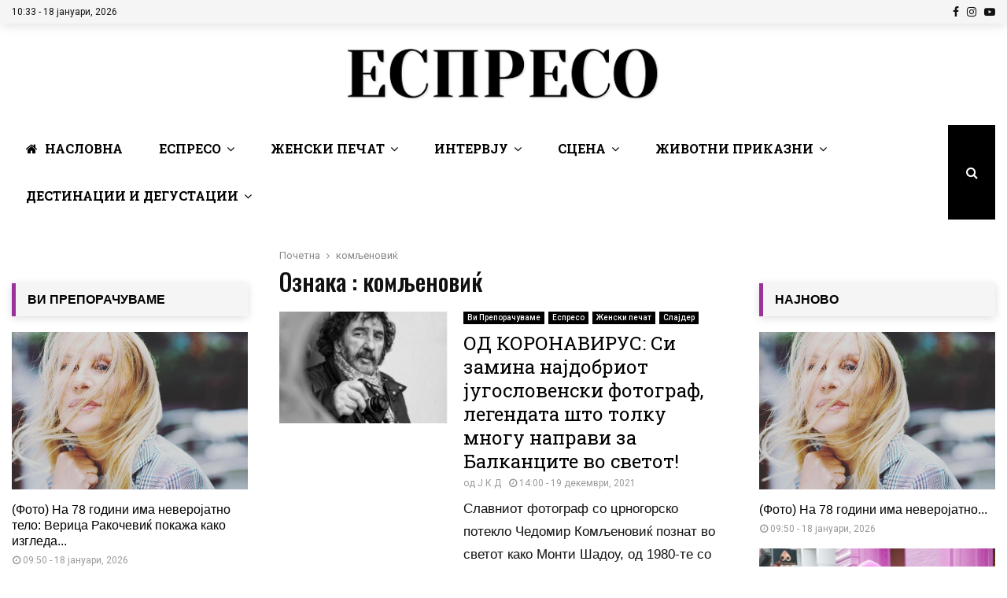

--- FILE ---
content_type: text/css; charset=utf-8
request_url: https://espreso.mk/wp-content/plugins/wp-msp-posts-sharer//public/style.css?ver=1685993415
body_size: 233
content:
.wp-msp-area-4-1 {
	background: #702670 !important;
	padding: 20px !important;
	margin-top: 30px
}

.wp-msp-area-4-1 a {
	color: #fff;
	font-weight: 500;
	line-height: 1.2;
	text-decoration: none;
}

.wp-msp-photo {
	width: 100%;
	height: 100%;
	background-position: center;
	background-size: cover;
}

.wp-msp-post-date {
	color: #fff;
	font-size: 12px;
	opacity: 0.8;
	margin-top: 3px;
}

.wp-msp-post-date >a, .wp-msp-area-4-1 a.wp-msp-site-title, .wp-msp-big-card.wp-msp-branded-card .wp-msp-post-title >a {
    color: #fff;
}

.wp-msp-area-4-1 .wp-msp-post-title a {
    line-height: 1.2;
	font-size: 16px;
}

@media only screen and (min-width: 981px) {
	.wp-msp-area-4-1 .wp-msp-post-title {
		margin-top: 12px;
	}

	.wp-msp-area-4-1 .wp-msp-block-header {
		font-size: 24px;
		line-height: 1.2;
	}

	.wp-msp-block-wrapper .wp-msp-block-header {
		display: flex;
		justify-content: space-between;
		align-items: center;
		margin-bottom: 15px;
	}

	.wp-msp-block-all-big-cards {
		grid-template-columns: 1fr 1fr 1fr;
	}

	.wp-msp-block-wrapper .wp-msp-block-all-big-cards {
		grid-gap: 20px;
	}

	.wp-msp-block-all-big-cards {
		display: grid;
		grid-gap: 20px;
	}

	.wp-msp-post-thumb {
		height: calc((100vw / 4 - 350px) / 2);
   		 max-width: 100%;
    	max-height: 150px;
    	min-height: 100px;
	}

}

@media only screen and (max-width: 980px) {


	.wp-msp-block-wrapper .wp-msp-block-all-big-cards .wp-msp-branded-card {
		border-bottom: 1px solid rgba(255, 255, 255, .4);
		display: flex;
		padding: 20px 0;
	}

	.wp-msp-post-thumb {
		height: 70px;
		max-width: 100%;
		max-height: 100%;
		margin-right: 20px
	}


	.wp-msp-block-wrapper .wp-msp-photo {
		background-position: center 50%;
		min-width: 100%;
		min-height: 100%;
		background-size: cover;
	}

	.wp-msp-photo {
		width: 100px;
		height: 100%;
		background-position: center;
		background-size: cover;
	}

	.wp-msp-block-wrapper .wp-msp-block-header {
		font-size: 24px;
		line-height: 1.2;
	}

	.wp-msp-area-4-1 .wp-msp-post-title a {
		line-height: 1.2;
		font-size: 16px;
	}

	.wp-msp-big-card.wp-msp-branded-card:last-child {
    border: 0;
}

}

